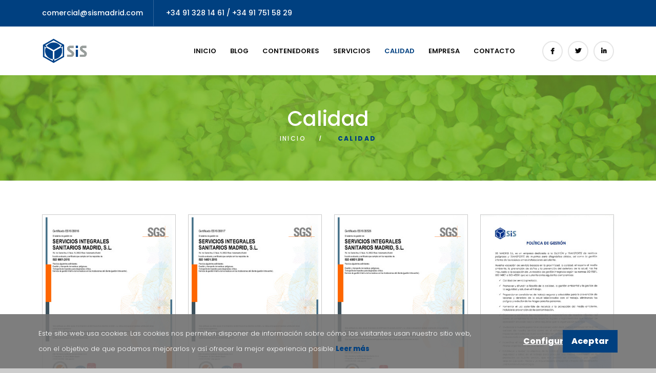

--- FILE ---
content_type: text/html; charset=UTF-8
request_url: https://www.sismadrid.es/calidad
body_size: 8452
content:
<!DOCTYPE html>
<!--[if lt IE 7]>      <html lang="es" class="no-js lt-ie9 lt-ie8 lt-ie7"> <![endif]-->
<!--[if IE 7]>         <html lang="es" class="no-js lt-ie9 lt-ie8"> <![endif]-->
<!--[if IE 8]>         <html lang="es" class="no-js lt-ie9"> <![endif]-->
<!--[if gt IE 8]><!-->
<html lang="es">
<!--<![endif]-->

<head>

    <meta charset="utf-8">
    <meta http-equiv="X-UA-Compatible" content="IE=edge">
    <meta name="viewport" content="width=device-width, initial-scale=1, maximum-scale=5">
    <meta name="referrer" content="no-referrer-when-downgrade">

            <meta name="robots" content="index,follow">
    
    <!-- CSRF Token -->
    <meta name="csrf-token" content="Cb9AH2Qh1cRq21aEwJ2IVLiLHWxknQAcSw8n8mE4">
    <meta name="url" content="https://www.sismadrid.es">
    <meta name="author" content="Sis Madrid">
    <meta name="language" content="es">

            <meta name="description" content="Certificaciones para la Gestión y Recogida de Residuos Biosanitarios">
    
            <title>SiS Madrid - Certificaciones</title>
    
    <link rel="canonical" href="https://www.sismadrid.es/calidad">

    <link rel="icon" type="image/x-icon" href="https://www.sismadrid.es/favicon.ico"/>
    <link rel="icon" type="image/vnd.microsoft.icon" href="https://www.sismadrid.es/favicon.ico" sizes="16x16">
    <link rel="apple-touch-icon" sizes="180x180" href="https://www.sismadrid.es/apple-touch-icon.png">
    <link rel="icon" type="image/png" sizes="32x32" href="https://www.sismadrid.es/favicon-32x32.png">
    <link rel="icon" type="image/png" sizes="16x16" href="https://www.sismadrid.es/favicon-16x16.png">
    <meta name="msapplication-TileColor" content="#da532c">
    <meta name="theme-color" content="#ffffff">

    <!-- Open Graph Meta -->

                        <meta property="og:title" content="SiS Madrid - Certificaciones">
            <meta name="twitter:title" content="SiS Madrid - Certificaciones">
            
                        <meta name="og:description" content="Certificaciones para la Gestión y Recogida de Residuos Biosanitarios">
            
            <meta property="og:image" content="https://www.sismadrid.es/uploads/settings/085214_logo-header-color.png">
        <meta name="twitter:image" content="https://www.sismadrid.es/uploads/settings/085214_logo-header-color.png">
    
    <meta property="og:site_name" content="Sis Madrid">
    <meta property="og:locale" content="es"/>
    <meta property="og:type" content="website">
    <meta property="og:url" content="https://www.sismadrid.es/calidad">

    <meta name="twitter:card" content="summary_large_image">
    <meta property="twitter:domain" content="https://www.sismadrid.es">
    <meta property="twitter:url" content="https://www.sismadrid.es/calidad">

            <link rel="preconnect" href="https://fonts.googleapis.com">
        <link rel="preconnect" href="https://fonts.gstatic.com" crossorigin>
        <link href="https://fonts.googleapis.com/css2?family=Poppins:wght@200;300;400;500;600;800&amp;display=swap" rel="stylesheet">
    
    <link media="all" type="text/css" rel="stylesheet" href="https://www.sismadrid.es/css/app.css?v=1.1.6">
    <link media="all" type="text/css" rel="stylesheet" href="https://www.sismadrid.es/css/custom.css?v=1.1.6">

            <style>
            html body, .blog-details .blog-full p, .blog-details .blog-full span, .full-width-header .rs-header .menu-area .main-menu .rs-menu ul.nav-menu li a {
                font-family: 'Poppins', sans-serif !important;
            }
        </style>
    
    <!-- HTML5 shim and Respond.js for IE8 support of HTML5 elements and media queries -->
    <!--[if lt IE 9]>
    <script src="https://oss.maxcdn.com/html5shiv/3.7.3/html5shiv.min.js"></script>
    <script src="https://oss.maxcdn.com/respond/1.4.2/respond.min.js"></script>
    <![endif]-->

    <style>
        :root {
            --color-1st: #004080      !important;
            --color-2st: #85C6F3      !important;
            --color-3st: #000000      !important;
            --global--color-primary: #004080      !important;
            --global--color-secondary: #000000      !important;
            --font-family-predeterminada: Poppins      !important;
        }
    </style>

    
    <!-- Google Tag Manager -->
    <script>(function(w,d,s,l,i){w[l]=w[l]||[];w[l].push({'gtm.start':
                new Date().getTime(),event:'gtm.js'});var f=d.getElementsByTagName(s)[0],
            j=d.createElement(s),dl=l!='dataLayer'?'&l='+l:'';j.async=true;j.src=
            'https://www.googletagmanager.com/gtm.js?id='+i+dl;f.parentNode.insertBefore(j,f);
        })(window,document,'script','dataLayer','GTM-5R4J5JQ');</script>
    <!-- End Google Tag Manager -->

                
    <script type="application/ld+json">
{
"@context": "https://schema.org",
"@type": "WebSite",
"url": "https://www.sismadrid.es",
"dateModified": "2016-11-16T00:00",
"image": "https://www.sismadrid.es/uploads/settings/085214_logo-header-color.png"
}
</script>

</head>

<body>
<!-- Google Tag Manager (noscript) -->
<noscript>
    <iframe src="https://www.googletagmanager.com/ns.html?id=GTM-5R4J5JQ"
            height="0" width="0" style="display:none;visibility:hidden"></iframe>
</noscript>
<!-- End Google Tag Manager (noscript) -->

<div class="main-content">

    <div class="full-width-header">

        <!--Full width header Start-->
<div class="full-width-header">
    <!--Header Start-->
    <header id="rs-header" class="rs-header style2 header-transparent">
        <!-- Topbar Area Start -->
        <div class="topbar-area style1 style3">
            <div class="container">
                <div class="row y-middle">
                    <div class="col-lg-7">
                        <div class="topbar-contact">
                            <ul>
                                <li>
                                    <a href="mailto:comercial@sismadrid.com">comercial@sismadrid.com</a>
                                </li>
                                <li>
                                    <a href="tel:+34 91 328 14 61 / +34 91 751 58 29">+34 91 328 14 61 / +34 91 751 58 29</a>
                                </li>
                            </ul>
                        </div>
                    </div>
                    <div class="col-lg-5 text-right">
                    </div>
                </div>
            </div>
        </div>
        <!-- Topbar Area End -->

        <!-- Menu Start -->
        <div class="menu-area menu-sticky">
            <div class="container">
                <div class="row-table">
                    <div class="col-cell header-logo">
                        <div class="logo-area">
                            <a href="https://www.sismadrid.es">
                                <img src="https://www.sismadrid.es/uploads/settings/085214_logo-header-color.png"
                                     alt="SIS Madrid"/>
                            </a>
                        </div>
                    </div>
                    <div class="col-cell">
                        <div class="rs-menu-area">
                            <div class="main-menu">
                                <nav class="rs-menu hidden-md">
                                    <ul class="nav-menu d-flex">

                                        <li class="">
                                            <a href="https://www.sismadrid.es">Inicio</a>
                                        </li>

                                        <li class="">
                                            <a href="https://www.sismadrid.es/blog">Blog</a>
                                        </li>

                                        <li class="">
                                            <a href="https://www.sismadrid.es/contenedores">Contenedores</a>
                                        </li>

                                        <li class="">
                                            <a href="https://www.sismadrid.es/servicios">Servicios</a>
                                        </li>

                                        <li class="current-menu-item">
                                            <a href="https://www.sismadrid.es/calidad">Calidad</a>
                                        </li>

                                        <li class="">
                                            <a href="https://www.sismadrid.es/empresa">Empresa</a>
                                        </li>

                                        <li class="">
                                            <a href="https://www.sismadrid.es/contacto">Contacto</a>
                                        </li>

                                        <li class="ms-2 header_right_buttons display_table_cell text-right hidden-xs my-auto">
                                            <div class="darklinks d-flex">
                                                <a href="https://facebook.com/sismadrid.es" target="_blank"
                                                   class="social-icon border-icon rounded-icon fa-brands fa-facebook-f"></a>
                                                <a href="https://twitter.com/sis_madrid" target="_blank"
                                                   class="social-icon border-icon rounded-icon fa-brands fa-twitter"></a>
                                                <a href="https://www.linkedin.com/company/sis-madrid/about" target="_blank"
                                                   class="social-icon border-icon rounded-icon fa-brands fa-linkedin-in"></a>
                                            </div>
                                        </li>

                                    </ul>
                                </nav>
                            </div> <!-- //.main-menu -->
                        </div>
                    </div>
                    <div class="col-cell d-block d-lg-none">
                        <div class="expand-btn-inner">
                            <ul>
                                <li class="humburger">
                                    <a id="nav-expander" class="nav-expander bar" href="#">
                                        <div class="bar">
                                            <span class="dot1"></span>
                                            <span class="dot2"></span>
                                            <span class="dot3"></span>
                                            <span class="dot4"></span>
                                            <span class="dot5"></span>
                                            <span class="dot6"></span>
                                            <span class="dot7"></span>
                                            <span class="dot8"></span>
                                            <span class="dot9"></span>
                                        </div>
                                    </a>
                                </li>
                            </ul>
                        </div>
                    </div>
                </div>
            </div>
        </div>
        <!-- Menu End -->
        <!-- Canvas Menu start -->
        <nav class="right_menu_togle hidden-md">
            <div class="close-btn">
                <a id="nav-close" class="nav-close">
                    <div class="line">
                        <span class="line1"></span>
                        <span class="line2"></span>
                    </div>
                </a>
            </div>
            <ul class="nav-menu">

                <li class="">
                    <a href="https://www.sismadrid.es">Inicio</a>
                </li>

                <li class="">
                    <a href="https://www.sismadrid.es/blog">Blog</a>
                </li>

                <li class="">
                    <a href="https://www.sismadrid.es/contenedores">Contenedores</a>
                </li>

                <li class="">
                    <a href="https://www.sismadrid.es/servicios">Servicios</a>
                </li>

                <li class="current-menu-item">
                    <a href="https://www.sismadrid.es/calidad">Calidad</a>
                </li>

                <li class="">
                    <a href="https://www.sismadrid.es/empresa">Empresa</a>
                </li>

                <li class="">
                    <a href="https://www.sismadrid.es/contacto">Contacto</a>
                </li>

            </ul> <!-- //.nav-menu -->
            <div class="canvas-contact">
                <div class="address-area">
                    <div class="address-list">
                        <div class="info-icon">
                            <i class="flaticon-location"></i>
                        </div>
                        <div class="info-content">
                            <h4 class="title">Dirección</h4>
                            <em>C/ Bujía 10, Pol. Ind. Santa Ana
Ciudad Rivas Vaciamadrid
28522 Madrid (España)</em>
                        </div>
                    </div>
                    <div class="address-list">
                        <div class="info-icon">
                            <i class="flaticon-email"></i>
                        </div>
                        <div class="info-content">
                            <h4 class="title">Email</h4>
                            <em>
                                <a href="mailto:comercial@sismadrid.com">comercial@sismadrid.com</a>
                            </em>
                        </div>
                    </div>
                    <div class="address-list">
                        <div class="info-icon">
                            <i class="flaticon-call"></i>
                        </div>
                        <div class="info-content">
                            <h4 class="title">Teléfono</h4>
                            <em><a href="tel:+34 91 328 14 61 / +34 91 751 58 29"> +34 91 328 14 61 / +34 91 751 58 29</a></em>
                        </div>
                    </div>
                </div>
            </div>
        </nav>
        <!-- Canvas Menu end -->

        <!-- Canvas Mobile Menu start -->
        <nav class="right_menu_togle mobile-navbar-menu" id="mobile-navbar-menu">
            <div class="close-btn">
                <a id="nav-close2" class="nav-close">
                    <div class="line">
                        <span class="line1"></span>
                        <span class="line2"></span>
                    </div>
                </a>
            </div>
            <ul class="nav-menu">
                <li class="">
                    <a href="https://www.sismadrid.es">Inicio</a>
                </li>

                <li class="">
                    <a href="https://www.sismadrid.es/blog">Blog</a>
                </li>

                <li class="">
                    <a href="https://www.sismadrid.es/contenedores">Contenedores</a>
                </li>

                <li class="">
                    <a href="https://www.sismadrid.es/servicios">Servicios</a>
                </li>

                <li class="current-menu-item">
                    <a href="https://www.sismadrid.es/calidad">Calidad</a>
                </li>

                <li class="">
                    <a href="https://www.sismadrid.es/empresa">Empresa</a>
                </li>

                <li class="">
                    <a href="https://www.sismadrid.es/contacto">Contacto</a>
                </li>
            </ul>

            <!-- //.nav-menu -->
            <div class="canvas-contact">
                <div class="address-area">
                    <div class="address-list">
                        <div class="info-icon">
                            <i class="flaticon-location"></i>
                        </div>
                        <div class="info-content">
                            <h4 class="title">Dirección</h4>
                            <em>C/ Bujía 10, Pol. Ind. Santa Ana
Ciudad Rivas Vaciamadrid
28522 Madrid (España)</em>
                        </div>
                    </div>
                    <div class="address-list">
                        <div class="info-icon">
                            <i class="flaticon-email"></i>
                        </div>
                        <div class="info-content">
                            <h4 class="title">Email</h4>
                            <em><a href="mailto:comercial@sismadrid.com">comercial@sismadrid.com</a></em>
                        </div>
                    </div>
                    <div class="address-list">
                        <div class="info-icon">
                            <i class="flaticon-call"></i>
                        </div>
                        <div class="info-content">
                            <h4 class="title">Teléfono</h4>
                            <em>+34 91 328 14 61 / +34 91 751 58 29</em>
                        </div>
                    </div>
                </div>
            </div>
        </nav>
        <!-- Canvas Menu end -->
    </header>
    <!--Header End-->
</div>
        <div id="notifications" class="no-print">
    <div class="w-100 pl-0 pr-0">

        
        
        
            </div>
</div>

        
    <div id="calidad-page">

        <section class="page_breadcrumbs section_padding_top_65 section_padding_bottom_65">
    <div class="container">
        <div class="row">
            <div class="col-sm-12 text-center">
                                    <h1 class="highlight text-white">Calidad</h1>
                                <ol class="breadcrumb darklinks text-center text-white justify-content-center m-auto">
                    <li class="text-center">
                        <a class="text-white" href="https://www.sismadrid.es">
                            Inicio
                        </a>
                    </li>
                    <li class="active">Calidad</li>
                </ol>
            </div>
        </div>
    </div>
</section>

        <section id="calidad" class="ls section_padding_50 pt-3 pb-5">
            <div class="container">

                <div class="row">
                                            <div class="col-6 col-lg-3 mb-3 pb-3">
                            <div class="certificado mismoAlto">
                                <a target="_blank" href="https://www.sismadrid.es/uploads/certificados/104901_certificado-iso-9001-2015-2023-2026.pdf">
                                    <img width="100%" src="https://www.sismadrid.es/uploads/certificados/104901_certificado-iso-9001-2015-2023-2026.jpg"
                                         alt="" class="img-fluid"/>
                                </a>
                                <h3>ISO 9001</h3>
                                <a target="_blank" href="https://www.sismadrid.es/uploads/certificados/104901_certificado-iso-9001-2015-2023-2026.pdf" class="theme_button color1 wide_button">
									DESCARGAR
                                </a>
                            </div>
                        </div>
                                            <div class="col-6 col-lg-3 mb-3 pb-3">
                            <div class="certificado mismoAlto">
                                <a target="_blank" href="https://www.sismadrid.es/uploads/certificados/104916_certificado-iso-14001-2015-2023-2026.pdf">
                                    <img width="100%" src="https://www.sismadrid.es/uploads/certificados/104916_certificado-iso-14001-2015-2023-2026.jpg"
                                         alt="" class="img-fluid"/>
                                </a>
                                <h3>ISO 14001</h3>
                                <a target="_blank" href="https://www.sismadrid.es/uploads/certificados/104916_certificado-iso-14001-2015-2023-2026.pdf" class="theme_button color1 wide_button">
									DESCARGAR
                                </a>
                            </div>
                        </div>
                                            <div class="col-6 col-lg-3 mb-3 pb-3">
                            <div class="certificado mismoAlto">
                                <a target="_blank" href="https://www.sismadrid.es/uploads/certificados/104636_certf-45001-ed4.pdf">
                                    <img width="100%" src="https://www.sismadrid.es/uploads/certificados/104636_certf-45001-ed4.jpg"
                                         alt="" class="img-fluid"/>
                                </a>
                                <h3>ISO 45001</h3>
                                <a target="_blank" href="https://www.sismadrid.es/uploads/certificados/104636_certf-45001-ed4.pdf" class="theme_button color1 wide_button">
									DESCARGAR
                                </a>
                            </div>
                        </div>
                                            <div class="col-6 col-lg-3 mb-3 pb-3">
                            <div class="certificado mismoAlto">
                                <a target="_blank" href="https://www.sismadrid.es/uploads/certificados/163937_politica-calidad-medioambiente.pdf">
                                    <img width="100%" src="https://www.sismadrid.es/uploads/certificados/163937_politica-calidad-medioambiente.jpg"
                                         alt="" class="img-fluid"/>
                                </a>
                                <h3>Política de Gestión</h3>
                                <a target="_blank" href="https://www.sismadrid.es/uploads/certificados/163937_politica-calidad-medioambiente.pdf" class="theme_button color1 wide_button">
									DESCARGAR
                                </a>
                            </div>
                        </div>
                                    </div>

            </div>
        </section>

    </div>


    </div>

    <footer id="rs-footer" class="rs-footer style1">
    <div class="footer-top">
        <div class="container">

            <div class="row">

                <div class="col-12">
                    <a href="https://www.sismadrid.es">
                        <img width="125" src="https://www.sismadrid.es/uploads/settings/085228_logo-footer-blanco.png"
                             alt="Sis Madrid">
                    </a>
                </div>

                <div class="col-12 pt-5">
                    <h3>Contacto</h3>
                </div>

                <div class="col-lg-4 col-md-12">

                    <div class="textwidget white-color pb-40">
                        <ul class="site-map">
                            <li>
                                C/ Bujía 10, Pol. Ind. Santa Ana<br />
Ciudad Rivas Vaciamadrid<br />
28522 Madrid (España)
                            </li>
                            <li>
                                Tfno: +34 91 328 14 61 / +34 91 751 58 29<br>
                                comercial@sismadrid.com
                            </li>
                            <li>
                                Lunes-Jueves: 8:00 - 17:00h<br />
Viernes: 7:00 - 15:00h
                            </li>
                        </ul>
                    </div>
                </div>

                <div class="col-lg-4 col-md-12">
                    <ul class="site-map">
                        <li>
                            <a href="https://www.sismadrid.es/politica-privacidad">
                                Política de Privacidad
                            </a>
                        </li>
                        <li>
                            <a href="https://www.sismadrid.es/aviso-legal">
                                Aviso Legal
                            </a>
                        </li>
                        <li>
                            <a href="https://www.sismadrid.es/politica-cookies">
                                Política de Cookies
                            </a>
                        </li>
                    </ul>
                </div>

                <div class="col-lg-4 col-md-12 logo-certificados">

                    <div class="row">

                        <div class="col-12 d-flex my-auto">
                            <a target="_blank" rel="nofollow"
                               href="https://www.sgsgroup.cz/en/vr/certified-client-directory">
                                <img width="350" src="https://www.sismadrid.es/images/sgs.png"
                                     alt="Sis Madrid">
                            </a>
                        </div>

                        <div class="col-12 d-flex my-auto pt-4">
                            <img width="94" height="102" class="img-fluid my-auto"
                                 src="https://www.sismadrid.es/images/logo_nextgen.png" alt="Next Generation"
                                 title="Next Generation EU">
                            <img width="162" height="102" class="img-fluid my-auto"
                                 src="https://www.sismadrid.es/images/logo_plan-recup.png" alt="Plan de Recuperación"
                                 title="Plan de Recuperación">
                        </div>

                    </div>

                </div>
            </div>
        </div>
    </div>

    <div class="footer-bottom">
        <div class="container">

            <div class="row">
                <div class="col-12 text-center">
                    <p class="text-uppercase">© 2023 SIS Madrid. Todos los derechos reservados.</p>
                </div>
            </div>
        </div>
    </div>
</footer>
<!-- Footer End -->

<!-- start scrollUp  -->
<div id="scrollUp">
    <i class="fa fa-angle-up"></i>
</div>


</div>

<div id="loadingBg" style="display: none;"></div>
<span id="loadingWait" style="display: none;"></span>

<script src="https://www.sismadrid.es/js/app.js?v=1.1.6"></script>


    <div class="js-cookie-consent cookie-consent">
        <div class="container-fluid">

            <div class="caja-texto-cookies">
            <span class="cookie-consent__message">
                Este sitio web usa cookies. Las cookies nos permiten disponer de información sobre cómo los visitantes usan nuestro sitio web, con el objetivo de que podamos mejorarlos y así ofrecer la mejor experiencia posible.<a href="https://www.sismadrid.es/politica-cookies"> Leer más</a>
            </span>
            </div>

            <div class="caja-botones-cookies">
                <a id="cookie-consent__configurar" class="btn btn-link cookie-consent__configurar">
                    Configurar
                </a>

                <a class="btn js-cookie-consent-agree cookie-consent__agree font-weight-bold">
                    Aceptar
                </a>

            </div>

        </div>
    </div>

    <div id="cookies-popup" class="white-popup mfp-hide">
    <div class="kando-consent-popup__exterior-border kando-exterior-border">
        <div class="kando-consent-popup__dialog kando-popup-container" role="dialog">
            <div class="kando-consent-popup-preferences">
                <div class="kando-consent-popup-preferences-purposes">
                    <div class="kando-consent-popup-header kando-popup-header">
                        <div class="kando-consent-popup-title kando-popup-title">
                            <span>Configuración de cookies:</span>
                        </div>
                        <div><a class="kando-consent-popup-header-close kando-no-link-style close-popup-link"
                                aria-label="Cerrar la ventana" href="javascript:void(0);">×</a></div>
                    </div>
                    <div class="kando-consent-popup-body kando-popup-body">
                        <div class="kando-consent-popup-body__section">
                            Las cookies de este sitio web se usan para personalizar el contenido y los anuncios, ofrecer funciones de redes sociales y analizar el tráfico. Además, compartimos información sobre el uso que haga del sitio web con nuestros partners de redes sociales, publicidad y análisis web, quienes pueden combinarla con otra información que les haya proporcionado o que hayan recopilado a partir del uso que haya hecho de sus servicios.<br><br>
                            <span
                                    class="kando-consent-popup-body__title">
                                <span>Selecciona la opción de cookies que prefieras para navegar en https://www.sismadrid.es:</span>
                            </span>
                            <div class="kando-consent-popup-categories">
                                <div class="kando-consent-popup-data-processing">
                                    <div class="kando-components-accordion" data-opcion="opcion1">
                                        <div class="kando-components-accordion-label-container">
                                            <div tabindex="0"
                                                 class="label-click kando-consent-popup-data-processing__purpose"><span
                                                        class="trigger-icon">+</span><span
                                                        id="kando-purpose-cookies"><span>Cookies necesarias</span></span>
                                            </div>
                                            <div></div>
                                        </div>
                                        <div class="kando-consent-popup-data-processing__description content opcion1">
                                            <span>Las cookies necesarias ayudan a hacer una página web utilizable activando funciones básicas como la navegación en la página y el acceso a áreas seguras de la página web. La página web no puede funcionar adecuadamente sin estas cookies.
                                            </span>
                                        </div>
                                    </div>
                                    <div class="kando-consent-popup-data-processing__buttons">
                                        <div class="kando-components-radio">

                                            <button
                                                    class="necesaria rechazar kando-components-radio__option kando-components-radio__option--unselected"
                                                    aria-describedby="kando-purpose-cookies" data-opcion="opcion1"
                                                    data-valor="0"><span>Rechazar</span></button>
                                            <button
                                                    class="necesaria aceptar kando-components-radio__option kando-components-radio__option--selected kando-components-radio__option--agree"
                                                    aria-describedby="kando-purpose-cookies" data-opcion="opcion1"
                                                    data-valor="1">
                                                <svg xmlns="http://www.w3.org/2000/svg" fill="none" stroke="#ffffff"
                                                     stroke-linecap="round" stroke-linejoin="round" stroke-width="2"
                                                     viewBox="0 0 24 24" width="12px" height="12px">
                                                    <polyline points="20,6 9,17 4,12"/>
                                                </svg>
                                                <span>Aceptar</span>
                                            </button>

                                        </div>
                                    </div>
                                </div>

                                
                                    <div class="kando-consent-popup-data-processing">
                                        <div class="kando-components-accordion" data-opcion="opcion2">
                                            <div class="kando-components-accordion-label-container">
                                                <div tabindex="0"
                                                     class="label-click kando-consent-popup-data-processing__purpose"><span
                                                            class="trigger-icon">+</span><span
                                                            id="kando-purpose-analytics"><span>Estadística</span></span>
                                                </div>
                                                <div></div>
                                            </div>
                                            <div class="kando-consent-popup-data-processing__description content opcion2">
                                            <span>Las cookies estadísticas ayudan a los propietarios de páginas web a comprender cómo interactúan los visitantes con las páginas web reuniendo y proporcionando información de forma anónima.
                                            </span>
                                            </div>
                                        </div>
                                        <div class="kando-consent-popup-data-processing__buttons">
                                            <div class="kando-components-radio">
                                                <button
                                                        class="seloption rechazar kando-components-radio__option kando-components-radio__option--unselected"
                                                        aria-describedby="kando-purpose-analytics" data-opcion="opcion2"
                                                        data-valor="0"><span>Rechazar</span>
                                                </button>
                                                <button
                                                        class="seloption aceptar kando-components-radio__option kando-components-radio__option--selected kando-components-radio__option--agree"
                                                        aria-describedby="kando-purpose-analytics" data-opcion="opcion2"
                                                        data-valor="1">
                                                    <svg xmlns="http://www.w3.org/2000/svg" fill="none" stroke="#ffffff"
                                                         stroke-linecap="round" stroke-linejoin="round" stroke-width="2"
                                                         viewBox="0 0 24 24" width="12px" height="12px">
                                                        <polyline points="20,6 9,17 4,12"/>
                                                    </svg>
                                                    <span>Aceptar</span></button>
                                            </div>
                                        </div>
                                    </div>

                                                                
                                    <div class="kando-consent-popup-data-processing">
                                        <div class="kando-components-accordion" data-opcion="opcion3">
                                            <div class="kando-components-accordion-label-container">
                                                <div tabindex="0"
                                                     class="label-click kando-consent-popup-data-processing__purpose"><span
                                                            class="trigger-icon">+</span><span
                                                            id="kando-purpose-share_whith_others"><span>Marketing</span></span>
                                                </div>
                                                <div></div>
                                            </div>
                                            <div class="kando-consent-popup-data-processing__description content opcion3">
                                            <span>Las cookies de marketing se utilizan para rastrear a los visitantes en las páginas web. La intención es mostrar anuncios relevantes y atractivos para el usuario individual, y por lo tanto, más valiosos para los editores y terceros anunciantes.
                                            </span>
                                            </div>
                                        </div>
                                        <div class="kando-consent-popup-data-processing__buttons">
                                            <div class="kando-components-radio">
                                                <button
                                                        class="seloption rechazar kando-components-radio__option kando-components-radio__option--unselected"
                                                        aria-describedby="kando-purpose-share_whith_others"
                                                        data-opcion="opcion3" data-valor="0">
                                                    <span>Rechazar</span>
                                                </button>
                                                <button
                                                        class="seloption aceptar kando-components-radio__option kando-components-radio__option--selected kando-components-radio__option--agree"
                                                        aria-describedby="kando-purpose-share_whith_others"
                                                        data-opcion="opcion3" data-valor="1">
                                                    <svg xmlns="http://www.w3.org/2000/svg" fill="none" stroke="#ffffff"
                                                         stroke-linecap="round" stroke-linejoin="round" stroke-width="2"
                                                         viewBox="0 0 24 24" width="12px" height="12px">
                                                        <polyline points="20,6 9,17 4,12"/>
                                                    </svg>
                                                    <span>Aceptar</span>
                                                </button>
                                            </div>
                                        </div>
                                    </div>

                                                                
                                    <div class="kando-consent-popup-data-processing">
                                        <div class="kando-components-accordion" data-opcion="opcion4">
                                            <div class="kando-components-accordion-label-container">
                                                <div tabindex="0"
                                                     class="label-click kando-consent-popup-data-processing__purpose"><span
                                                            class="trigger-icon">+</span><span
                                                            id="kando-purpose-advertising_personalization"><span>Preferencias</span></span>
                                                </div>
                                                <div></div>
                                            </div>
                                            <div class="kando-consent-popup-data-processing__description content opcion4">
                                            <span>Las cookies de preferencias permiten a la página web recordar información que cambia la forma en que la página se comporta o el aspecto que tiene, como su idioma preferido o la región en la que usted se encuentra.
                                            </span>
                                            </div>
                                        </div>
                                        <div class="kando-consent-popup-data-processing__buttons">
                                            <div class="kando-components-radio">
                                                <button
                                                        class="seloption rechazar kando-components-radio__option kando-components-radio__option--unselected"
                                                        aria-describedby="kando-purpose-advertising_personalization"
                                                        data-opcion="opcion4" data-valor="0"><span>Rechazar</span>
                                                </button>
                                                <button
                                                        class="seloption aceptar kando-components-radio__option kando-components-radio__option--selected kando-components-radio__option--agree"
                                                        aria-describedby="kando-purpose-advertising_personalization"
                                                        data-opcion="opcion4" data-valor="1">
                                                    <svg xmlns="http://www.w3.org/2000/svg" fill="none" stroke="#ffffff"
                                                         stroke-linecap="round" stroke-linejoin="round" stroke-width="2"
                                                         viewBox="0 0 24 24" width="12px" height="12px">
                                                        <polyline points="20,6 9,17 4,12"/>
                                                    </svg>
                                                    <span>Aceptar</span></button>
                                            </div>
                                        </div>
                                    </div>

                                                                
                                    <div class="kando-consent-popup-data-processing">
                                        <div class="kando-components-accordion" data-opcion="opcion5">
                                            <div class="kando-components-accordion-label-container">
                                                <div tabindex="0"
                                                     class="label-click kando-consent-popup-data-processing__purpose"><span
                                                            class="trigger-icon">+</span><span
                                                            id="kando-purpose-ad_delivery"><span>Selección, envío, informe de anuncio</span></span>
                                                </div>
                                                <div></div>
                                            </div>
                                            <div class="kando-consent-popup-data-processing__description content opcion5">
                                            <span>La recogida de información, y la combinación con información previamente recogida, para seleccionar y enviarle anuncios, y para medir el envío y la eficacia de dichos anuncios. Esto incluye usar información previamente recogida sobre sus intereses para seleccionar anuncios, tratar datos sobre los anuncios que se han mostrado, con qué frecuencia se han mostrado, cuándo y dónde se han mostrado y si realizó alguna acción relacionada con el anuncio, incluido, por ejemplo, hacer clic en un anuncio o hacer una compra. Esto no incluye la personalización, que es la recogida y el tratamiento de información sobre su uso de este servicio para personalizar posteriormente la publicidad y/o el contenido dirigido a usted en otros contextos, como sitios web o aplicaciones, a lo largo del tiempo.
                                            </span>
                                            </div>
                                        </div>
                                        <div class="kando-consent-popup-data-processing__buttons">
                                            <div class="kando-components-radio">
                                                <button
                                                        class="seloption rechazar kando-components-radio__option kando-components-radio__option--unselected"
                                                        aria-describedby="kando-purpose-ad_delivery"
                                                        data-opcion="opcion5"
                                                        data-valor="0"><span>Rechazar</span>
                                                </button>
                                                <button
                                                        class="seloption aceptar kando-components-radio__option kando-components-radio__option--selected kando-components-radio__option--agree"
                                                        aria-describedby="kando-purpose-ad_delivery"
                                                        data-opcion="opcion5"
                                                        data-valor="1">
                                                    <svg xmlns="http://www.w3.org/2000/svg" fill="none" stroke="#ffffff"
                                                         stroke-linecap="round" stroke-linejoin="round" stroke-width="2"
                                                         viewBox="0 0 24 24" width="12px" height="12px">
                                                        <polyline points="20,6 9,17 4,12"/>
                                                    </svg>
                                                    <span>Aceptar</span></button>
                                            </div>
                                        </div>
                                    </div>

                                                                
                                    <div class="kando-consent-popup-data-processing">
                                        <div class="kando-components-accordion" data-opcion="opcion6">
                                            <div class="kando-components-accordion-label-container">
                                                <div tabindex="0"
                                                     class="label-click kando-consent-popup-data-processing__purpose"><span
                                                            class="trigger-icon">+</span><span
                                                            id="kando-purpose-content_personalization"><span>Selección, envío, informe de contenido</span></span>
                                                </div>
                                                <div></div>
                                            </div>
                                            <div class="kando-consent-popup-data-processing__description content opcion6">
                                            <span>La recogida de información y la combinación con información previamente recogida, para seleccionar y enviarle contenido, y para medir el envío y la eficacia de dicho contenido. Esto incluye usar información previamente recogida sobre sus intereses para seleccionar contenido, tratar datos sobre qué contenido se ha mostrado, con qué frecuencia y durante cuánto tiempo se ha mostrado, cuándo y dónde se ha mostrado y si realizó alguna acción relacionada con el contenido, incluido, por ejemplo, hacer clic en el contenido. Esto no incluye la personalización, que es la recogida y el tratamiento de información sobre su uso de este servicio para personalizar posteriormente el contenido y/o la publicidad dirigida a usted en otros contextos, como sitios web o aplicaciones, a lo largo del tiempo.
                                            </span>
                                            </div>
                                        </div>
                                        <div class="kando-consent-popup-data-processing__buttons">
                                            <div class="kando-components-radio">
                                                <button
                                                        class="seloption rechazar kando-components-radio__option kando-components-radio__option--unselected"
                                                        aria-describedby="kando-purpose-content_personalization"
                                                        data-opcion="opcion6" data-valor="0">
                                                    <span>Rechazar</span></button>
                                                <button
                                                        class="seloption aceptar kando-components-radio__option kando-components-radio__option--selected kando-components-radio__option--agree"
                                                        aria-describedby="kando-purpose-content_personalization"
                                                        data-opcion="opcion6" data-valor="1">
                                                    <svg xmlns="http://www.w3.org/2000/svg" fill="none" stroke="#ffffff"
                                                         stroke-linecap="round" stroke-linejoin="round" stroke-width="2"
                                                         viewBox="0 0 24 24" width="12px" height="12px">
                                                        <polyline points="20,6 9,17 4,12"/>
                                                    </svg>
                                                    <span>Aceptar</span></button>
                                            </div>
                                        </div>
                                    </div>

                                
                            </div>
                        </div>

                        <div class="kando-consent-popup-body__section">
                            <div class="kando-consent-popup-preferences-purposes-features">
                            </div>
                        </div>

                    </div>
                    <div class="kando-consent-popup-footer kando-popup-footer">
                        <div class="kando-consent-popup-actions kando-buttons">
                            <button id="guardar-cookie-form"
                                    class="btn btn-primary btn-guardar-cookies close-popup-link">
                                <span>Guardar</span>
                            </button>
                        </div>
                    </div>
                </div>
            </div>
        </div>
    </div>
</div>

    <style>
        .js-cookie-consent.cookie-consent .caja-texto-cookies {
            font-size: 13px;
        }

        .js-cookie-consent .container-fluid a.cookie-consent__agree {
            background-color: #004080;
            border-color: #004080
        }

        .cookie-consent a {
            font-weight: bold;
            color: #004080
        }
    </style>

    <script>

    let COOKIE_EXIST = false;
    let opcion2 = 1;
    let opcion3 = 1;
    let opcion4 = 1;
    let opcion5 = 1;
    let opcion6 = 1;

    window.laravelCookieConsent = (function () {
        const COOKIE_VALUE = '1,1,1,1,1,1';
        const COOKIE_DOMAIN = '';

        function consentWithCookies() {
            setCookie('sis_cookie_consent', COOKIE_VALUE,730);
            hideCookieDialog();
        }

        function cookieExists(name) {
            return (document.cookie.split('; ').indexOf(name + '=' + COOKIE_VALUE) !== -1);
        }

        function hideCookieDialog() {
            const dialogs = document.getElementsByClassName('js-cookie-consent');
            for (let i = 0; i < dialogs.length; ++i) {
                dialogs[i].style.display = 'none';
            }
        }

        function setCookie(name, value, expirationInDays) {
            const date = new Date();
            date.setTime(date.getTime() + (expirationInDays * 24 * 60 * 60 * 1000));
            document.cookie = name + '=' + value
                + ';expires=' + date.toUTCString()
                + ';domain=' + COOKIE_DOMAIN
                + ';path=/';

            let head = document.getElementsByTagName('head')[0];
            let script = document.createElement('script');
            script.src = 'https://www.googletagmanager.com/gtag/js?id=G-8ZVJLRC8CL';
            script.type = 'text/javascript';
            head.append(script);
            window.dataLayer = window.dataLayer || [];

            function gtag() {
                dataLayer.push(arguments);
            }

            gtag('js', new Date());
            gtag('config', 'G-8ZVJLRC8CL');
        }

        if (cookieExists('sis_cookie_consent')) {
            COOKIE_EXIST = true;
            hideCookieDialog();
        }

        const buttons = document.getElementsByClassName('js-cookie-consent-agree');
        for (let i = 0; i < buttons.length; ++i) {
            buttons[i].addEventListener('click', consentWithCookies);
        }
        return {consentWithCookies: consentWithCookies, hideCookieDialog: hideCookieDialog};
    })();

    $(document).ready(function () {
        'use strict';
        COOKIE_EXIST = (document.cookie.split('; ').indexOf('sis_cookie_consent' + '=' + 1) !== -1);
    });

    $(document).on("click", "#cookie-consent__configurar", function (e) {
        'use strict';
        e.preventDefault();
        if (COOKIE_EXIST === false) {
                        let seloption1 = $('.seloption.aceptar.kando-components-radio__option.kando-components-radio__option--selected.kando-components-radio__option--agree');
            let seloption2 = $('.seloption.rechazar.kando-components-radio__option.kando-components-radio__option--unselected');
            seloption1.removeClass('kando-components-radio__option--selected kando-components-radio__option--agree').addClass('kando-components-radio__option--unselected');
            seloption2.removeClass('kando-components-radio__option--unselected').addClass('kando-components-radio__option--selected kando-components-radio__option--disagree');
            opcion2 = 0;
            opcion3 = 0;
            opcion4 = 0;
            opcion5 = 0;
            opcion6 = 0;}
        $.magnificPopup.open({items: {src: '#cookies-popup'}, type: 'inline', midClick: true});

        $('#guardar-cookie-form').on('click', function () {
            const COOKIE_VALUE = '1,' + opcion2 + ',' + opcion3 + ',' + opcion4 + ',' + opcion5 + ',' + opcion6 + '';
            const date = new Date();
            date.setTime(date.getTime() + (parseInt('730') * 24 * 60 * 60 * 1000));
            document.cookie = 'sis_cookie_consent' + '=' + COOKIE_VALUE
                + ';expires=' + date.toUTCString()
                + ';domain=' + 'www.sismadrid.es'
                + ';path=/';
            if (opcion2 === 1) {

                let head = document.getElementsByTagName('head')[0];
                let script = document.createElement('script');
                script.src = 'https://www.googletagmanager.com/gtag/js?id=G-8ZVJLRC8CL';
                script.type = 'text/javascript';
                head.append(script);
                window.dataLayer = window.dataLayer || [];
                function gtag() {
                    dataLayer.push(arguments);
                }
                gtag('js', new Date());
                gtag('config', 'G-8ZVJLRC8CL');
            }

            $('div.js-cookie-consent.cookie-consent').hide();
            $.magnificPopup.proto.close.call(this);
        });
    });

    $(".close-popup-link").on("click", function () {
        $.magnificPopup.proto.close.call(this)
    });

    $(document).on("click", ".kando-components-accordion", function (e) {
        e.preventDefault();
        const opcion = $(this).data('opcion');
        let acordeon = $('.kando-consent-popup-data-processing__description.content.' + opcion);
        if (acordeon.hasClass("active")) {
            acordeon.removeClass('active');
        } else {
            acordeon.addClass('active');
        }
    });

    $(document).on("click", ".kando-components-radio button.rechazar", function (e) {
        e.preventDefault();
        const boton = $(this);
        const opcion = $(this).data('opcion');
        const valor = $(this).data('valor');
        if (opcion === 'opcion2') {
            opcion2 = valor;
        }
        if (opcion === 'opcion3') {
            opcion3 = valor;
        }
        if (opcion === 'opcion4') {
            opcion5 = valor;
        }
        if (opcion === 'opcion5') {
            opcion5 = valor;
        }
        if (opcion === 'opcion6') {
            opcion6 = valor;
        }
        const botonAfter = boton.next();
        if (!boton.hasClass("necesaria")) {
            if (boton.hasClass("kando-components-radio__option--unselected")) {
                boton.removeClass('kando-components-radio__option--unselected').addClass('kando-components-radio__option--disagree');
            } else if (!boton.hasClass("kando-components-radio__option--disagree")) {
                boton.addClass('kando-components-radio__option--unselected').removeClass('kando-components-radio__option--disagree');
            }
            if (botonAfter.hasClass("kando-components-radio__option--agree")) {
                botonAfter.removeClass('kando-components-radio__option--agree').addClass('kando-components-radio__option--unselected');
            } else if (!boton.hasClass("kando-components-radio__option--disagree")) {
                botonAfter.addClass('kando-components-radio__option--agree').removeClass('kando-components-radio__option--unselected');
            }
        }
    });

    $(document).on("click", ".kando-components-radio button.aceptar", function (e) {
        e.preventDefault();
        const boton = $(this);
        const opcion = $(this).data('opcion');
        const valor = $(this).data('valor');
        if (opcion === 'opcion2') {
            opcion2 = valor;
        }
        if (opcion === 'opcion3') {
            opcion3 = valor;
        }
        if (opcion === 'opcion4') {
            opcion5 = valor;
        }
        if (opcion === 'opcion5') {
            opcion5 = valor;
        }
        if (opcion === 'opcion6') {
            opcion6 = valor;
        }
        const botonAfter = boton.prev();
        if (!boton.hasClass("necesaria")) {
            if (boton.hasClass("kando-components-radio__option--unselected")) {
                boton.removeClass('kando-components-radio__option--unselected').addClass('kando-components-radio__option--agree');
            } else if (!boton.hasClass("kando-components-radio__option--agree")) {
                boton.addClass('kando-components-radio__option--unselected').removeClass('kando-components-radio__option--agree');
            }
            if (botonAfter.hasClass("kando-components-radio__option--disagree")) {
                botonAfter.removeClass('kando-components-radio__option--disagree').addClass('kando-components-radio__option--unselected');
            } else if (!boton.hasClass("kando-components-radio__option--agree")) {
                botonAfter.addClass('kando-components-radio__option--disagree').removeClass('kando-components-radio__option--unselected');
            }
        }
    });
</script>



</body>
</html>


--- FILE ---
content_type: text/css
request_url: https://www.sismadrid.es/css/custom.css?v=1.1.6
body_size: 122
content:
@media only screen and (max-width: 767px) {
    .flexslider .slides img {
        height: 350px;
    }
    .intro_section .flexslider .slides h2 {
        line-height: 125%;
    }
    .intro_section .flexslider .slides li.slide-3 h2 {
        font-size: 24px;
    }
}
